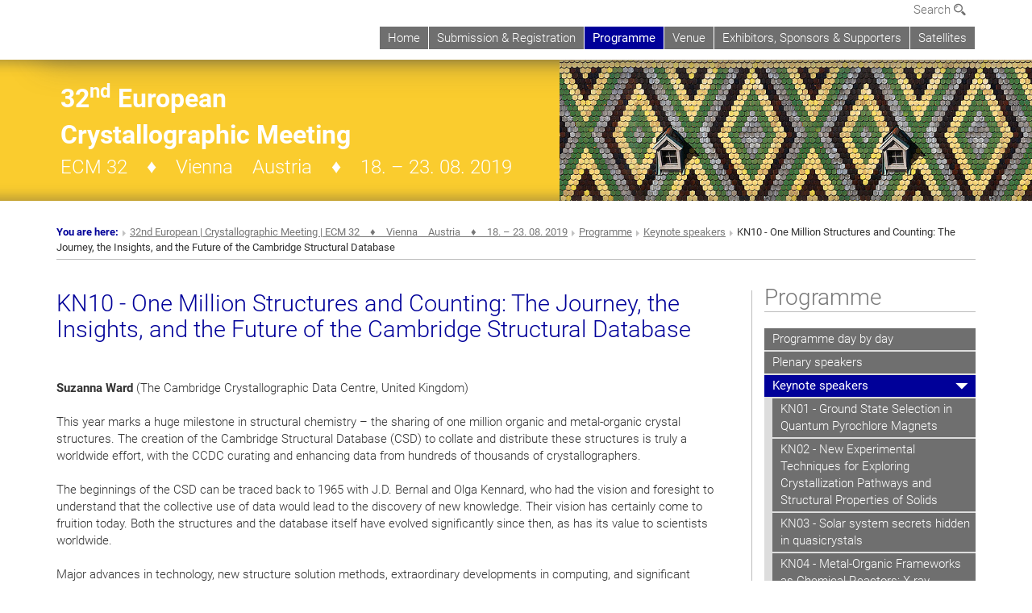

--- FILE ---
content_type: text/html
request_url: https://ecm32.ecanews.org/programme/keynote-speakers/kn10-one-million-structures-and-counting-the-journey-the-insights-and-the-future-of-the-cambridge-structural-database/index.html
body_size: 10595
content:
<!DOCTYPE html>
<html xmlns="http://www.w3.org/1999/xhtml" xml:lang="en" lang="en">

<!-- Mirrored from ecm2019.univie.ac.at/programme/keynote-speakers/kn10-one-million-structures-and-counting-the-journey-the-insights-and-the-future-of-the-cambridge-structural-database/ by HTTrack Website Copier/3.x [XR&CO'2014], Wed, 16 Aug 2023 13:26:05 GMT -->
<!-- Added by HTTrack --><meta http-equiv="content-type" content="text/html;charset=utf-8" /><!-- /Added by HTTrack -->
<head prefix="og: http://ogp.me/ns# fb: http://ogp.me/ns/fb# article: http://ogp.me/ns/article#">

<meta charset="utf-8">
<!-- 
	This website is powered by TYPO3 - inspiring people to share!
	TYPO3 is a free open source Content Management Framework initially created by Kasper Skaarhoj and licensed under GNU/GPL.
	TYPO3 is copyright 1998-2017 of Kasper Skaarhoj. Extensions are copyright of their respective owners.
	Information and contribution at http://typo3.org/
-->



<title>KN10 - One Million Structures and Counting: The Journey, the Insights, and the Future of the Cambridge Structural Database</title>
<meta name="generator" content="TYPO3 CMS">


<link rel="stylesheet" type="text/css" href="../../../typo3temp/stylesheet_b3a206eec6d4e3.css?1659424730" media="all">
<link rel="stylesheet" type="text/css" href="../../../typo3conf/ext/univie_news/Resources/Public/CSS/pwpd36b.css?1615798746" media="all">
<link rel="stylesheet" type="text/css" href="../../../fileadmin/templates/GLOBAL/CSS/styles646a.css?1677165337" media="all">
<link rel="stylesheet" type="text/css" href="../../../fileadmin/templates/GLOBAL/ICONS/style153d.css?1689840382" media="all">
<link rel="stylesheet" type="text/css" href="../../../fileadmin/templates/GLOBAL/CSS/print70d6.css?1580200204" media="print">
<link rel="stylesheet" type="text/css" href="../../../fileadmin/templates/GLOBAL/ICONS/tablesorter/tablesorter1b79.css?1675257657" media="all">
<link rel="stylesheet" type="text/css" href="../../../fileadmin/templates/GLOBAL/JS/shariff/shariff-vie712d.css?1681381994" media="all">
<link rel="stylesheet" type="text/css" href="../../../fileadmin/templates/GLOBAL/CSS/video-js.min703e.css?1505291824" media="all">
<link rel="stylesheet" type="text/css" href="../../../fileadmin/templates/GLOBAL/CSS/videojs.thumbnails703e.css?1505291824" media="all">
<link rel="stylesheet" type="text/css" href="../../../fileadmin/templates/GLOBAL/EXT/powermail/pm-additionalc0fc.css?1691567394" media="all">
<link rel="stylesheet" type="text/css" href="../../../fileadmin/templates/GLOBAL/CSS/added-accessibilityddb9.css?1691491635" media="all">
<link rel="stylesheet" type="text/css" href="../../../fileadmin/templates/GLOBAL/EXT/news/css/news2c7c.css?1681403365" media="all">
<link rel="stylesheet" type="text/css" href="../../../fileadmin/templates/GLOBAL/EXT/univie_pure/purea298.css?1582038548" media="all">
<link rel="stylesheet" type="text/css" href="../../../typo3conf/ext/univie_phaidra/Resources/style208c.css?1526300968" media="all">
<link rel="stylesheet" type="text/css" href="../../../typo3temp/stylesheet_240b4ca8939587.css?1659424727" media="all">


<script src="../../../uploads/tx_t3jquery/jquery-2.1.x-1.10.x-1.2.x-3.0.x6075.js?1511251888" type="text/javascript"></script>
<script src="../../../fileadmin/templates/GLOBAL/JS/videoJS/video.min713c.js?1505291804" type="application/x-javascript"></script>
<script src="../../../fileadmin/templates/GLOBAL/JS/videoJS/videojs-contrib-hls.min713c.js?1505291804" type="application/x-javascript"></script>
<script src="../../../fileadmin/templates/GLOBAL/JS/videoJS/videojs.thumbnails713c.js?1505291804" type="application/x-javascript"></script>
<script src="../../../fileadmin/templates/GLOBAL/JS/videoJS/videojs.persistvolume713c.js?1505291804" type="application/x-javascript"></script>
<script src="../../../typo3temp/javascript_9a38f34785f2a4.js?1563280242" type="text/javascript"></script>


<link href="../../../fileadmin/templates/ECM_2019/IMG/ecm32_favicon_48x48.ico" rel="shortcut icon" type="image/vnd.microsoft.icon" />
<link href="../../../fileadmin/templates/ECM_2019/IMG/ecm32_favicon_48x48.png" rel="apple-touch-icon" type="image/png" />
<link href="../../../fileadmin/templates/ECM_2019/IMG/ecm32_favicon_48x48.png" rel="shortcut icon" type="image/vnd.microsoft.icon" />

            <meta property="og:base-title" content="32nd EuropeanCrystallographic MeetingECM 32&emsp;♦&emsp;Vienna&emsp;Austria&emsp;♦&emsp;18. – 23. 08. 2019" />
            <meta http-equiv="X-UA-Compatible" content="IE=edge">
            <meta name="viewport" content="width=device-width, initial-scale=1">

            <!-- HTML5 shim and Respond.js IE8 support of HTML5 elements and media queries -->
            <!--[if lt IE 9]>
                <script src="https://oss.maxcdn.com/libs/html5shiv/3.7.0/html5shiv.js"></script>
                <script src="https://oss.maxcdn.com/libs/respond.js/1.4.2/respond.min.js"></script>
            <![endif]-->
            
<style>

            .banner-container{margin-top:10px; }
            @media (max-width: 992px){
                .navbar{    border:0px; }
                .banner-container{margin-top:0px;}
                .header-container-mobile{ margin-top:0px;}
                .kongress-banner-image > img {width:100%;}
            }
            .header-text-container-mobile, #top-row.navbar{margin:0px; min-height:0px; overflow:inital; }
            .menu-header-mobile {min-height: 50px;}
            .nav-pills-top-mobile > li > a, .nav-pills-top-mobile > li > a:active,.nav-pills-top-mobile > li > a:focus,
            .nav-pills-top-mobile > li > a:hover,.nav-pills-top-mobile > li.open > a,.nav-pills-top-mobile > li.open > a:hover,
            .nav-pills-top-mobile > li.open > a:focus, .nav-pills-top-mobile > li.open > a:active{background-color: transparent;}
            .navbar-toggle.menu-open{top:5px;}
            li.quicklinks-btn, footer .footer-logo, footer address, .quicklinks-btn-mobile {display:none !important;}
            ol.footer-social {margin: 12px 0;}
            .navbar-uni-generic, .navbar-uni, .navbar-uni-mobile {margin-top: 0;}
            @media (min-width: 993px) {
                body {padding-top: 64px;}
            }
            div.navbar-clearer { margin-top: 32px; }
            .header-logo-container { margin-bottom: 0px; }
            .navbar-uni .navbar-nav {margin-bottom: 12px;}
                table.tablesorter thead tr .header { background-color: #000099; }
                .navbar-uni .navbar-nav > li > a:hover,.navbar-uni .navbar-nav > li > a:focus,.social-media-list > li > a:hover, .nav-pills-top-mobile > .dropdown.open,
                .nav-pills-top-mobile > .search-mobile.open,.nav-pills-top-mobile li.open > ul.dropdown-menu > li > a,.nav-pills-top-mobile li.open > ul.dropdown-menu > li > a:hover,
                .dropdown-menu-lang.dropdown-menu > li,.dropdown-menu-lang > li,div.vertical-nav li a:hover, div.vertical-nav li a.act:hover, #search-top-mobile,
                .footer-social > li > a:hover {background-color: #000099 !important;}
                .social-media-list{ border-top: 1px solid #000099;}
                .nav-pills-top > li > a:hover,.nav-pills-top > li > a:focus,.navbar-uni-mobile li.dropdown-mobile.open a.toggle-icon:hover,
                .navbar-uni .navbar-nav > .active > a {
                    background-color: #000099 !important;
                }
                .top-menu-active-color, .nav-pills-top > li > a.open, .nav-pills-top-mobile > li > a.open, .nav-pills-top .open > a, .nav-pills-top-mobile .open > a,
                .nav-pills-top .open > a:hover, .nav-pills-top-mobile .open > a:hover, .nav-pills-top .open > a:focus, .nav-pills-top-mobile .open > a:focus,
                .dropdown-menu-search .nav-tabs-search > li, #search-top-mobile .nav-tabs-search > li, .dropdown-menu-lang > li {
                    background-color: #000099;
                }
                .dropdown-menu-search {background-color: #000099;border: 2px solid #666666;}
                .nav-pills-top > li.open, .nav-pills-top-mobile > li.open { border-bottom: 2px solid white; }
                .dropdown-menu-lang, .dropdown-menu-lang > li > a:hover, .dropdown-menu-lang > li > a:focus {background-color: #666666;}
                div.vertical-nav li a.act,.nav-pills-top-mobile,.nav-pills-top-mobile > .dropdown, .nav-pills-top-mobile > .search-top-mobile,
                .navbar-uni-mobile .navbar-nav > li a.toggle-icon:active,.navbar-uni-mobile .navbar-nav > .open > a,
                .navbar-uni-mobile .navbar-nav > li.open > a,.navbar-uni-mobile .navbar-nav > .open > a:active,
                .navbar-uni-mobile .navbar-nav > li > a:focus,div.vertical-nav li a.act,div.vertical-nav a.level2.act, div.vertical-nav a.level3.act,
                .navbar-default .navbar-nav > .active > a, .navbar-uni-generic .navbar-nav > .active > a, .navbar-uni .navbar-nav > .active > a,
                .navbar-uni-mobile .navbar-nav > .active > a, .navbar-default .navbar-nav > .active > a:hover, .navbar-uni-generic .navbar-nav > .active > a:hover,
                .navbar-uni .navbar-nav > .active > a:hover, .navbar-uni-mobile .navbar-nav > .active > a:hover, .navbar-default .navbar-nav > .active > a:focus,
                .navbar-uni-generic .navbar-nav > .active > a:focus, .navbar-uni .navbar-nav > .active > a:focus, .navbar-uni-mobile .navbar-nav > .active > a:focus {
                    background-color: #000099;
                 }
                .navbar-uni-mobile li.dropdown-mobile.open a.link-text:hover, .navbar-uni-mobile li.dropdown-mobile.open a.link-text:focus,
                .navbar-uni-mobile li.dropdown-mobile.open a.toggle-icon,.navbar-uni-mobile li.dropdown-mobile.open a.toggle-icon:focus,
                .navbar-uni-mobile li.dropdown-mobile.open a.toggle-icon:active, .navbar-uni-mobile a.act:hover, a.act:focus,
                .navbar-uni-mobile .navbar-nav > li.act,  li.dropdown-mobile.open a.toggle-icon:focus, .navbar-uni-mobile .navbar-nav > li > a.act,
                .navbar-uni-mobile .navbar-nav > li > a.act:active, .navbar-uni-mobile .dropdown-mobile a.level2.act, .navbar-uni-mobile .dropdown-mobile a.level3.act {
                    background-color: #000099 !important;
                }
                h1, h2, h3, h4, h5, h6, .h1, .h2, .h3, .h4, .h5, .h6, a, a:hover, a:focus, .breadcrumb-page > li > strong, .social-media-list > li > a {
                    color: #000099;
                }
                .category-intern, .category-intern-strecke {
                    background: #000099 none repeat scroll 0 0;
                }
                li::before { color: #000099; }
            
                div.kongress-banner-title, div.kongress-banner-title-mobile { background-color: #facc2e !important;}
                
</style>
<meta name="title" content="KN10 - One Million Structures and Counting: The Journey, the Insights, and the Future of the Cambridge Structural Database" /><meta property="og:site-id" content="105289" /><meta property="og:title" content="KN10 - One Million Structures and Counting: The Journey, the Insights, and the Future of the Cambridge Structural Database" /><meta property="og:type" content="article" /><meta property="og:url" content="https://ecm2019.univie.ac.at/programme/keynote-speakers/kn10-one-million-structures-and-counting-the-journey-the-insights-and-the-future-of-the-cambridge-structural-database/" /><meta name="twitter:card" content="summary_large_image" /><meta name="twitter:title" content="KN10 - One Million Structures and Counting: The Journey, the Insights, and the Future of the Cambridge Structural Database" /><meta name="og:type" content="article" /><meta property="og:url" content="https://ecm2019.univie.ac.at/programme/keynote-speakers/kn10-one-million-structures-and-counting-the-journey-the-insights-and-the-future-of-the-cambridge-structural-database/" /><meta property="og:description" content="KN10 - One Million Structures and Counting: The Journey, the Insights, and the Future of the Cambridge Structural Database" /><meta name="twitter:description" content="KN10 - One Million Structures and Counting: The Journey, the Insights, and the Future of the Cambridge Structural Database" />
            <meta property="og:image" content="https://www.univie.ac.at/fileadmin/templates/GLOBAL/IMG/uni_logo.jpg" />
            <meta property="og:image:type" content="image/jpg" />
            <meta property="og:image:width" content="1200" />
            <meta property="og:image:height" content="630" />
            <meta name="twitter:site" content="univienna" /><meta property="og:image" content="https://ecm2019.univie.ac.at/fileadmin/user_upload/k_ecm2019/images/DSC06319_PS2_fuerBanner_korr_BG_entzerrt_fuerMenue_abzug3_1176x350.jpg" /><meta name="twitter:image" content="https://ecm2019.univie.ac.at/fileadmin/user_upload/k_ecm2019/images/DSC06319_PS2_fuerBanner_korr_BG_entzerrt_fuerMenue_abzug3_1176x350.jpg" /><meta property="fb:app_id" content="1752333404993542" />	<style type="text/css">
	div.banner-title-text a {
    		color: #000099;
	}
	a {
    		color: #777777;
	}
	a:hover, a:focus {
    		color: #777777;
	}
	.breadcrumb-page b {font-weight: normal;}
	</style>
</head>
<body>

<header>
<nav aria-label="Sprungmarke zum Inhalt" class="skip">
    <a href="#mainContent" class="skip-to-content" tabindex="0" title="skip">Go directly to main content</a>
</nav>
<div id="device-xs" class="hidden-xs"></div>
<div id="device-sm" class="hidden-sm hidden-xs"></div>
<div id="device-md" class="hidden-md hidden-sm hidden-xs"></div>
<!-- Small Devices -->
        <div class="navbar-header skip"><button type="button" id="button-open-menu" class="navbar-toggle my-button" data-toggle="collapse" data-target="#menu-container-mobile" aria-haspopup="true" tabindex="0"><span class="sr-only" id="show-navigation-button-text">Show navigation</span><span class="icon-mainmenue" aria-hidden="true"></span></button></div>

    <div class="navbar-collapse collapse hidden-md hidden-lg skip" id="menu-container-mobile">
        <div class="navbar-header">
            <button type="button" class="navbar-toggle menu-open" data-toggle="collapse" data-target="#menu-container-mobile" aria-expanded="true">
                <span class="sr-only" id="hide-navigation-button-text">Hide navigation</span>
                <span class="icon-cancel-circle" aria-hidden="true"></span>
            </button>
        </div>
        <div class="menu-header-mobile col-sx-12 hidden-md hidden-lg">
            
        </div>
        <nav aria-label="Main navigation" class="navbar navbar-uni-mobile hidden-md hidden-lg"><ul class="nav navbar-nav navbar-right"><li class="dropdown dropdown-mobile"><a href="../../../home/index.html" target="_self" class="link-text">Home</a><a data-toggle="dropdown" href="#" class="toggle-icon" role="button" aria-label="Menü öffnen"><span class="icon-navi-close"><span class="sr-only">Show navigation</span>&nbsp;</span></a><ul class="dropdown-menu level2"><li class="level2"><a href="../../../home/news/index.html" target="_self" class="level2">News</a></li><li class="level2"><a href="../../../home/welcome-from-the-eca-president/index.html" target="_self" class="level2">Welcome from the ECA President</a></li><li class="level2"><a href="../../../home/welcome-from-the-ecm32-organizers/index.html" target="_self" class="level2">Welcome from the ECM32 Organizers</a></li><li class="level2"><a href="../../../home/committees/index.html" target="_self" class="level2">Committees</a></li><li class="level2"><a href="../../../home/ecm32-poster/index.html" target="_self" class="level2">ECM32 Poster</a></li><li class="level2"><a href="../../../home/max-perutz-prize-2019/index.html" target="_self" class="level2">Max Perutz Prize 2019</a></li><li class="level2"><a href="../../../home/iucr-travel-award-winners/index.html" target="_self" class="level2">IUCr Travel Award winners</a></li><li class="level2"><a href="../../../home/poster-prize-winners/index.html" target="_self" class="level2">Poster Prize winners</a></li><li class="level2"><a href="../../../home/boehringer-ingelheim-young-scientist-lecture-award/index.html" target="_self" class="level2">Boehringer Ingelheim Young Scientist Lecture Award</a></li><li class="level2"><a href="../../../home/science-slam-award/index.html" target="_self" class="level2">Science Slam Award</a></li></ul></li><li class="dropdown dropdown-mobile"><a href="../../../submission-registration/index.html" target="_self" class="link-text">Submission & Registration</a><a data-toggle="dropdown" href="#" class="toggle-icon" role="button" aria-label="Menü öffnen"><span class="icon-navi-close"><span class="sr-only">Show navigation</span>&nbsp;</span></a><ul class="dropdown-menu level2"><li class="level2"><a href="../../../submission-registration/abstract-submission/index.html" target="_self" class="level2">Abstract Submission</a></li><li class="level2"><a href="../../../submission-registration/registration/index.html" target="_self" class="level2">Registration</a></li><li class="level2"><a href="../../../submission-registration/dates-and-deadlines/index.html" target="_self" class="level2">Dates and Deadlines</a></li></ul></li><li class="dropdown dropdown-mobile act"><a href="../../index.html" target="_self" class="link-text act">Programme</a><a data-toggle="dropdown" href="#" class="toggle-icon act" role="button" aria-label="Menü öffnen"><span class="icon-navi-open"><span class="sr-only">Hide navigation</span>&nbsp;</span></a><ul class="dropdown-menu level2"><li class="level2"><a href="../../programme-day-by-day/index.html" target="_self" class="level2">Programme day by day</a></li><li class="level2"><a href="../../plenary-speakers/index.html" target="_self" class="level2">Plenary speakers</a></li><li class="level2 act"><a href="../index.html" target="_self" class="level2 act">Keynote speakers</a><ul class="level3"><li class="level3"><a href="../kn01-ground-state-selection-in-quantum-pyrochlore-magnets/index.html" target="_self" class="level3">KN01 - Ground State Selection in Quantum Pyrochlore Magnets</a></li><li class="level3"><a href="../kn02-new-experimental-techniques-for-exploring-crystallization-pathways-and-structural-properties-of-solids/index.html" target="_self" class="level3">KN02 - New Experimental Techniques for Exploring Crystallization Pathways and Structural Properties of Solids</a></li><li class="level3"><a href="../kn03-solar-system-secrets-hidden-in-quasicrystals/index.html" target="_self" class="level3">KN03 - Solar system secrets hidden in quasicrystals</a></li><li class="level3"><a href="../kn04-metal-organic-frameworks-as-chemical-reactors-x-ray-crystallographic-snapshots-of-the-confined-state/index.html" target="_self" class="level3">KN04 - Metal-Organic Frameworks as Chemical Reactors: X-ray Crystallographic Snapshots of the Confined State</a></li><li class="level3"><a href="../kn05-40-years-of-ccp4-where-we-are-how-we-got-here-and-where-we-are-going/index.html" target="_self" class="level3">KN05 - 40 years of CCP4: Where we are, how we got here and where we are going</a></li><li class="level3"><a href="../kn06-crystal-phase-control-in-nanostructures-as-a-platform-for-atomic-scale-tailoring-of-electronic-optical-and-chemical-properties/index.html" target="_self" class="level3">KN06 - Crystal phase control in nanostructures as a platform for atomic scale tailoring of electronic, optical and chemical properties.</a></li><li class="level3"><a href="../kn07-chemistry-and-crystallography-at-ultra-high-pressures/index.html" target="_self" class="level3">KN07 - Chemistry and crystallography at ultra-high pressures</a></li><li class="level3"><a href="../kn08-diffuse-scattering-past-present-and-future/index.html" target="_self" class="level3">KN08 - Diffuse Scattering - Past, Present and Future.</a></li><li class="level3"><a href="../kn09-fertilization-at-the-atomic-level-marrying-basic-science-and-reproductive-medicine/index.html" target="_self" class="level3">KN09 - Fertilization at the Atomic Level - Marrying Basic Science and Reproductive Medicine</a></li><li class="level3 act"><a href="index.html" target="_self" class="level3 act">KN10 - One Million Structures and Counting: The Journey, the Insights, and the Future of the Cambridge Structural Database</a></li><li class="level3"><a href="../kn11-enhancing-the-success-of-macromolecular-crystallization/index.html" target="_self" class="level3">KN11 - Enhancing the Success of Macromolecular Crystallization</a></li><li class="level3"><a href="../kn12-application-to-e-precession-in-transmission-electron-microscope-phase-and-orientation-map/index.html" target="_self" class="level3">KN12 - Application to E-Precession in Transmission Electron Microscope: Phase and Orientation Map</a></li><li class="level3"><a href="../kn13-mesophase-mirabilis-the-lipid-cubic-phase-as-a-system-for-investigating-membrane-proteins/index.html" target="_self" class="level3">KN13 - Mesophase Mirabilis. The Lipid Cubic Phase as a System for Investigating Membrane Proteins</a></li><li class="level3"><a href="../kn14-capturing-functional-nanostructures-and-their-interfaces-with-neutron-total-scattering/index.html" target="_self" class="level3">KN14 - Capturing Functional Nanostructures and their Interfaces with Neutron Total Scattering</a></li><li class="level3"><a href="../kn15-changing-times-in-structural-virology/index.html" target="_self" class="level3">KN15 - Changing Times in Structural Virology</a></li><li class="level3"><a href="../kn16-unusual-magnetic-orderings-from-the-interplay-of-triangular-topology-and-magnetic-anisotropy/index.html" target="_self" class="level3">KN16 - Unusual Magnetic Orderings from the Interplay of Triangular Topology and Magnetic Anisotropy</a></li></ul></li><li class="level2"><a href="../../microsymposia/index.html" target="_self" class="level2">Microsymposia</a></li><li class="level2"><a href="../../crystallographic-software-fayre/index.html" target="_self" class="level2">Crystallographic Software Fayre</a></li><li class="level2"><a href="../../public-lecture/index.html" target="_self" class="level2">Public Lecture</a></li><li class="level2"><a href="../../science-slam/index.html" target="_self" class="level2">Science Slam</a></li><li class="level2"><a href="../../alajos-kalman-prize/index.html" target="_self" class="level2">Alajos Kálmán Prize</a></li><li class="level2"><a href="../../poster-presentations/index.html" target="_self" class="level2">Poster Presentations</a></li><li class="level2"><a href="../../poster-prizes/index.html" target="_self" class="level2">Poster Prizes</a></li><li class="level2"><a href="../../eca-iucr-meetings/index.html" target="_self" class="level2">ECA & IUCR meetings</a></li><li class="level2"><a href="../../special-meetings/index.html" target="_self" class="level2">Special Meetings</a></li><li class="level2"><a href="../../speaker-policy/index.html" target="_self" class="level2">Speaker policy</a></li><li class="level2"><a href="../../statement-on-gender-balance/index.html" target="_self" class="level2">Statement on Gender Balance</a></li><li class="level2"><a href="../../social-events/index.html" target="_self" class="level2">Social Events</a></li><li class="level2"><a href="../../event-app/index.html" target="_self" class="level2">Event APP</a></li></ul></li><li class="dropdown dropdown-mobile"><a href="../../../venue/index.html" target="_self" class="link-text">Venue</a><a data-toggle="dropdown" href="#" class="toggle-icon" role="button" aria-label="Menü öffnen"><span class="icon-navi-close"><span class="sr-only">Show navigation</span>&nbsp;</span></a><ul class="dropdown-menu level2"><li class="level2"><a href="../../../venue/ecm32/index.html" target="_self" class="level2">ECM32</a></li><li class="level2"><a href="../../../venue/vienna/index.html" target="_self" class="level2">Vienna</a></li><li class="level2"><a href="../../../venue/contacts/index.html" target="_self" class="level2">Contacts</a></li></ul></li><li class="dropdown dropdown-mobile"><a href="../../../exhibitors-sponsors-supporters/index.html" target="_self" class="link-text">Exhibitors, Sponsors & Supporters</a><a data-toggle="dropdown" href="#" class="toggle-icon" role="button" aria-label="Menü öffnen"><span class="icon-navi-close"><span class="sr-only">Show navigation</span>&nbsp;</span></a><ul class="dropdown-menu level2"><li class="level2"><a href="../../../exhibitors-sponsors-supporters/sponsorship-opportunities/index.html" target="_self" class="level2">Sponsorship Opportunities</a></li><li class="level2"><a href="../../../exhibitors-sponsors-supporters/sponsor-premium-package/index.html" target="_self" class="level2">Sponsor Premium Package</a></li><li class="level2"><a href="../../../exhibitors-sponsors-supporters/exhibitor-booth-information/index.html" target="_self" class="level2">Exhibitor Booth Information</a></li><li class="level2"><a href="../../../exhibitors-sponsors-supporters/important-dates/index.html" target="_self" class="level2">Important Dates</a></li><li class="level2"><a href="../../../fileadmin/user_upload/k_ecm2019/docs/181025_Prospectus_final8a26.html" target="_blank" class="level2">Download the prospectus</a></li><li class="level2"><a href="../../../exhibitors-sponsors-supporters/list-of-sponsors-exhibitors-supporters/index.html" target="_self" class="level2">List of Sponsors, Exhibitors & Supporters</a></li></ul></li><li class="dropdown dropdown-mobile"><a href="../../../satellites/index.html" target="_self" class="link-text">Satellites</a><a data-toggle="dropdown" href="#" class="toggle-icon" role="button" aria-label="Menü öffnen"><span class="icon-navi-close"><span class="sr-only">Show navigation</span>&nbsp;</span></a><ul class="dropdown-menu level2"><li class="level2"><a href="../../../satellites/venue-travel-information/index.html" target="_self" class="level2">Venue & Travel Information</a></li><li class="level2"><a href="../../../satellites/wien2k/index.html" target="_self" class="level2">WIEN2k</a></li><li class="level2"><a href="../../../satellites/x-ray-spectrometry/index.html" target="_self" class="level2">X-ray spectrometry</a></li><li class="level2"><a href="../../../satellites/data-science-skills-in-publishing/index.html" target="_self" class="level2">Data Science Skills in Publishing</a></li><li class="level2"><a href="../../../satellites/ccp4-structure-solution/index.html" target="_self" class="level2">CCP4 Structure Solution</a></li><li class="level2"><a href="../../../satellites/mathcryst/index.html" target="_self" class="level2">MaThCryst</a></li><li class="level2"><a href="../../../satellites/neutron-scattering/index.html" target="_self" class="level2">Neutron Scattering</a></li><li class="level2"><a href="../../../satellites/crysac/index.html" target="_self" class="level2">CrysAC</a></li><li class="level2"><a href="../../../satellites/high-pressure-workshop/index.html" target="_self" class="level2">High-Pressure Workshop</a></li><li class="level2"><a href="../../../satellites/young-crystallographers/index.html" target="_self" class="level2">Young Crystallographers</a></li><li class="level2"><a href="../../../satellites/olex2/index.html" target="_self" class="level2">Olex2</a></li><li class="level2"><a href="../../../satellites/discus/index.html" target="_self" class="level2">DISCUS</a></li><li class="level2"><a href="../../../satellites/ec-computing-forum/index.html" target="_self" class="level2">EC Computing Forum</a></li><li class="level2"><a href="../../../satellites/fixed-target-methods/index.html" target="_self" class="level2">Fixed Target Methods</a></li><li class="level2"><a href="../../../satellites/lowresolutionstructuredetermination/index.html" target="_self" class="level2">Low resolution structure determination</a></li><li class="level2"><a href="../../../satellites/crystalengineering/index.html" target="_self" class="level2">Crystal Engineering</a></li><li class="level2"><a href="../../../satellites/thermo-fisher-scientific/index.html" target="_self" class="level2">Thermo Fisher Scientific</a></li><li class="level2"><a href="../../../satellites/bruker-axs-satellite/index.html" target="_self" class="level2">Bruker AXS Satellite</a></li></ul></li></ul></nav>
    </div>

    <div id="quicklinks-top-mobile" class="quicklinks-btn-mobile top-row hidden-md hidden-lg skip">
            <a class="quicklinks-open open" data-top-id="" data-top-show="true" href="#" aria-label=""><span class="icon-cancel-circle" aria-hidden="true"></span></a>
            
            <ul>
            </ul>
    </div>

<div class="navbar hidden-md hidden-lg skip" id="top-row-mobile">
    <div class="container-mobile" id="nav-container-mobile">
        <div class="top-row-shadow">
            <div class="row">
                <div class="col-md-12 toprow-mobile">
                    <div class="navbar navbar-top navbar-top-mobile hidden-md hidden-lg">
                        <ul class="nav-pills-top-mobile">

                                

                            <li class="search-mobile">
                                <a data-top-id="search-top-mobile" id="show-search-button" data-top-show="true" href="#"><span class="sr-only" id="show-search-button-text">Show search form</span><span class="sr-only" id="hide-search-button-text" style="display:none;">Hide search form</span><span class="icon-lupe" aria-hidden="true"></span></a>
                            </li>
                            <li class="quicklinks-btn-mobile">
                                <a data-top-id="quicklinks-top-mobile" data-top-show="true" href="#">Quick links</a>
                            </li>
                        </ul>
                    </div>
                    <div id="search-top-mobile">
                        <ul class="nav nav-tabs-search">
                            <li class="active"><a href="#" data-toggle="tab">Websites</a></li>
                            <li id="search_staff_mobile"><a data-toggle="tab" href="#">Staff search</a></li>
                        </ul>
                        <div class="input-group">
                            <label for="search-mobile">Search</label>
                            <form id="mobilesearchform" action="https://ecm2019.univie.ac.at/suche/?no_cache=1" method="GET">
                                <input type="text" class="form-control-search" id="search-mobile" name="q" placeholder="Search term" aria-label="Search term">
                            </form>
                            <span class="input-group-addon-search"><span class="icon-lupe"></span></span>
                        </div>
                    </div>
                </div>
            <div class="col-xs-12">
                <div class="header-container-mobile col-md-12">
                    <div class="logo-container">
                        

                    </div>

                     <nav aria-label="Top navigation" class="navbar navbar-uni hidden-xs hidden-sm"><ul class="nav navbar-nav navbar-right"><li><a href="../../../home/index.html" target="_self">Home</a></li><li><a href="../../../submission-registration/index.html" target="_self">Submission & Registration</a></li><li class="active"><a href="../../index.html" target="_self">Programme</a></li><li><a href="../../../venue/index.html" target="_self">Venue</a></li><li><a href="../../../exhibitors-sponsors-supporters/index.html" target="_self">Exhibitors, Sponsors & Supporters</a></li><li><a href="../../../satellites/index.html" target="_self">Satellites</a></li></ul></nav>

                </div>
            </div>

            <div class="col-xs-12">
                    <div class="header-text-container-mobile col-md-12">
                        
                    </div>
            </div>



            </div>
        </div>
    </div>
</div>


<!-- DESKTOP -->


<div class="navbar-fixed-top hidden-sm hidden-xs skip" id="top-row">
    <div id="quicklinks-top">
        <div class="container">
            
        </div>
    </div>
    <div class="container" id="nav-container">
        <div class="top-row-shadow">
            <div class="row">
                <div class="col-md-12 header-logo-container">

                    <!-- Language, Search, Quicklinks -->
                    <div class="navbar navbar-top">
                        <ul class="nav-pills-top navbar-right">

                            <li class="dropdown langmenu">
                                
                            </li>

                            <li class="dropdown">
                                <a href="#" data-toggle="dropdown" class="dropdown-toggle" id="open-search">Search <span class="icon-lupe"></span></a>
                                <div class="dropdown-menu dropdown-menu-left dropdown-menu-search">
                                    <ul class="nav nav-tabs-search">
                                        <li class="active" id="search-web"><a href="#" data-toggle="tab">Websites</a></li>
                                        <li id="search_staff"><a data-toggle="tab" href="#">Staff search</a></li>
                                    </ul>
                                    <div class="input-group">
                                        <label for="search">Search</label>
                                        <form id="searchform" action="https://ecm2019.univie.ac.at/suche/?no_cache=1" method="GET">
                                            <input type="text" class="form-control-search" id="search" name="q" placeholder="Search term" aria-label="Search term">
                                        </form>
                                        <span class="input-group-addon-search"><a onclick="$('#searchform').submit();" href="#"><span class="sr-only">Start search</span><span class="icon-lupe"></span></a></span>
                                    </div>
                                </div>
                            </li>

                            <li class="quicklinks-btn">
                                <a data-top-id="quicklinks-top" data-top-show="true" href="#">Quick links</a>
                            </li>

                        </ul>
                    </div>
                    <!-- Language, Search, Quicklinks -->

                    <!-- Logo, Title -->
                    <div class="logo-container">
                        
                        
                    </div>
                    <!-- Logo, Title -->

                    <!-- HMenu -->
                    <div class="hmenu">
                        <nav aria-label="Top navigation" class="navbar navbar-uni hidden-xs hidden-sm"><ul class="nav navbar-nav navbar-right"><li><a href="../../../home/index.html" target="_self">Home</a></li><li><a href="../../../submission-registration/index.html" target="_self">Submission & Registration</a></li><li class="active"><a href="../../index.html" target="_self">Programme</a></li><li><a href="../../../venue/index.html" target="_self">Venue</a></li><li><a href="../../../exhibitors-sponsors-supporters/index.html" target="_self">Exhibitors, Sponsors & Supporters</a></li><li><a href="../../../satellites/index.html" target="_self">Satellites</a></li></ul></nav>
                    </div>
                    <!-- HMenu -->

                </div>
            </div>
        </div>
    </div>
</div>


<div class="container" id="nav_container">
</div>
</header>


    <style>
    .kongress-banner-container {
        margin:auto;margin-top: 10px;
        max-width: 1300px;
        min-height: 100px;
        position:relative;
        display: flex;
        flex-flow: row;
        justify-content: flex-end;
        align-items:stretch;
    }

    .kongress-banner-container:before {
        content:'';
        display:block;
        position:absolute;
        width:100%;
        height:30px;
        box-shadow: 0 40px 15px -35px rgba(70, 70, 70, 0.4) inset;
    }

    .kongress-banner-container:after {
        content:'';
        display:block;
        position:absolute;
        bottom:0;
        width:100%;
        height:30px;
        box-shadow: 0 -40px 15px -35px rgba(70, 70, 70, 0.4) inset;
    }

    .kongress-banner-title{
        padding-top:5px;
        padding-bottom:5px;
    }
    .kongress-banner-title{
        padding-left:75px;
        display: flex;
        flex-grow:4;
        align-items: center; /* align vertical */
        color:white;
    }
    .kongress-banner-image{
        display: flex;
        align-items: center; /* align vertical */
    }

    .kongress-banner-title a{color:white}
    .kongress-banner-title-text{font-size:16pt;}

    .footerlinks{word-break: break-word;}

    @media(max-width:767px){
        .kongress-banner-container:before{width:0;height:0;box-shadow:0;}
        .top-row-shadow{}
        .kongress-banner-image{order: 1; padding-top:0; padding-bottom:0;}
        .kongress-banner-title{order:2;padding-left:15px;}
        .kongress-banner-title-description{display:none;}
        .kongress-banner-container {flex-flow: column;margin-top:0;};
        .kongress-banner-image > img{width:100%;height:auto;padding-top:0;padding-bottom:0;}
    }
    @media(max-width:992px){
        .kongress-banner-container {
            margin-top: 0;
        }
    }
    @media (min-width: 768px){
        .kongress-banner-image > img{
            max-height:175px;
        }
    }

    </style>

    <!-- Banner with image -->
    <div class="kongress-banner-container">
        <div class="kongress-banner-title">
            <div class="kongress-banner-title-wrap">
                <div class="kongress-banner-title-text"><a href="../../../index-2.html" target="_self"><b><font size='6'>32<sup>nd</sup> European<br>Crystallographic Meeting</font></b><br /><font size='5'>ECM<font size='5'> </font>32&emsp;♦&emsp;Vienna&emsp;Austria&emsp;♦&emsp;18. – 23. 08. 2019</font></a></div>
                <div class="kongress-banner-title-description"></div>
            </div>
        </div>
        <div class="kongress-banner-image">
            <img src="../../../typo3temp/pics/a82dd56fd1.jpg" >
        </div>
    </div>

    <div class="container">
        <div class="breadcrumb-page-container">
            <div class="row">
                <div class="col-md-12">
                    <nav aria-label="Breadcrumbs"><ul class="breadcrumb-page"><li><strong>You are here:</strong></li><li class="meta-breadcrumb"><a href="../../../index-2.html" target="_self">32nd European | Crystallographic Meeting | ECM 32&emsp;♦&emsp;Vienna&emsp;Austria&emsp;♦&emsp;18. – 23. 08. 2019</a></li><li><a href="../../index.html" target="_self" title="Programme">Programme</a></li><li><a href="../index.html" target="_self" title="Keynote speakers">Keynote speakers</a></li><li aria-current="page">KN10 - One Million Structures and Counting: The Journey, the Insights, and the Future of the Cambridge Structural Database</li></ul></nav>
                    <hr class="breadcrumb-page hidden-md hidden-lg">
                </div>
            </div>
            <hr class="breadcrumb-page hidden-xs hidden-sm">
        </div>
        <!-- Just a comment Kongress -->
        <div class="row">
            <div class="col-md-9 content right-border">
                <main id="mainContent">
                    <div class="main">
                        
	<!--  CONTENT ELEMENT, uid:441359/dce_dceuid1 [begin] -->
		<div id="c441359" class="csc-default"><div class="tx-dce-pi1">
	
<!--Replace deactivated field.contentWidth with contentWidth-->

	
	
	
	
	
	
	
		<div class="content-element-margin">
			<div class="row">
				<div class="col-md-12">
					
						
    <h2>KN10 - One Million Structures and Counting: The Journey, the Insights, and the Future of the Cambridge Structural Database</h2>



					
					<p>&nbsp;</p>
<p><b>Suzanna Ward</b> (The Cambridge Crystallographic Data Centre, United Kingdom)<br /><br />This year marks a huge milestone in structural chemistry – the sharing of one million organic and metal-organic crystal structures. The creation of the Cambridge Structural Database (CSD) to collate and distribute these structures is truly a worldwide effort, with the CCDC curating and enhancing data from hundreds of thousands of crystallographers. <br /><br />The beginnings of the CSD can be traced back to 1965 with J.D. Bernal and Olga Kennard, who had the vision and foresight to understand that the collective use of data would lead to the discovery of new knowledge. Their vision has certainly come to fruition today. Both the structures and the database itself have evolved significantly since then, as has its value to scientists worldwide. <br /><br />Major advances in technology, new structure solution methods, extraordinary developments in computing, and significant advancements in chemistry have all had a dramatic effect on how the CSD has evolved. The growing size, complexity and diversity of the database coupled with the development of new ways to search and analyse the CSD has meant that new insights have been possible, and the data can be used in ways that would once have been unimaginable. This presentation will take a journey through the CSD, highlighting significant milestones in the development of the database and the science that it has enabled. It will conclude by exploring some future possibilities, how the CSD and the field of crystallography might evolve and asking what role structural data may play in the future with the sharing and analysis of the next million structures. </p>
				</div>
			</div>
			<div class="row">
				
			</div>
		</div>
	


</div></div>
	<!--  CONTENT ELEMENT, uid:441359/dce_dceuid1 [end] -->
		
                    </div>
                </main>
            </div>
            <div class="col-md-3 sidebar content-element-margin">
                <nav aria-label="Sub navigation"><div class="vertical-nav hidden-xs hidden-sm"><h2 class="underline"><a href="../../index.html" target="_self" class="level0 act">Programme</a></h2><ul><li><a href="../../programme-day-by-day/index.html" target="_self" class="level1">Programme day by day</a></li><li><a href="../../plenary-speakers/index.html" target="_self" class="level1">Plenary speakers</a></li><li class="act"><a href="../index.html" target="_self" class="level1 act">Keynote speakers</a><ul><li><a href="../kn01-ground-state-selection-in-quantum-pyrochlore-magnets/index.html" target="_self" class="level2">KN01 - Ground State Selection in Quantum Pyrochlore Magnets</a></li><li><a href="../kn02-new-experimental-techniques-for-exploring-crystallization-pathways-and-structural-properties-of-solids/index.html" target="_self" class="level2">KN02 - New Experimental Techniques for Exploring Crystallization Pathways and Structural Properties of Solids</a></li><li><a href="../kn03-solar-system-secrets-hidden-in-quasicrystals/index.html" target="_self" class="level2">KN03 - Solar system secrets hidden in quasicrystals</a></li><li><a href="../kn04-metal-organic-frameworks-as-chemical-reactors-x-ray-crystallographic-snapshots-of-the-confined-state/index.html" target="_self" class="level2">KN04 - Metal-Organic Frameworks as Chemical Reactors: X-ray Crystallographic Snapshots of the Confined State</a></li><li><a href="../kn05-40-years-of-ccp4-where-we-are-how-we-got-here-and-where-we-are-going/index.html" target="_self" class="level2">KN05 - 40 years of CCP4: Where we are, how we got here and where we are going</a></li><li><a href="../kn06-crystal-phase-control-in-nanostructures-as-a-platform-for-atomic-scale-tailoring-of-electronic-optical-and-chemical-properties/index.html" target="_self" class="level2">KN06 - Crystal phase control in nanostructures as a platform for atomic scale tailoring of electronic, optical and chemical properties.</a></li><li><a href="../kn07-chemistry-and-crystallography-at-ultra-high-pressures/index.html" target="_self" class="level2">KN07 - Chemistry and crystallography at ultra-high pressures</a></li><li><a href="../kn08-diffuse-scattering-past-present-and-future/index.html" target="_self" class="level2">KN08 - Diffuse Scattering - Past, Present and Future.</a></li><li><a href="../kn09-fertilization-at-the-atomic-level-marrying-basic-science-and-reproductive-medicine/index.html" target="_self" class="level2">KN09 - Fertilization at the Atomic Level - Marrying Basic Science and Reproductive Medicine</a></li><li class="act"><a href="index.html" target="_self" class="level2 act">KN10 - One Million Structures and Counting: The Journey, the Insights, and the Future of the Cambridge Structural Database</a></li><li><a href="../kn11-enhancing-the-success-of-macromolecular-crystallization/index.html" target="_self" class="level2">KN11 - Enhancing the Success of Macromolecular Crystallization</a></li><li><a href="../kn12-application-to-e-precession-in-transmission-electron-microscope-phase-and-orientation-map/index.html" target="_self" class="level2">KN12 - Application to E-Precession in Transmission Electron Microscope: Phase and Orientation Map</a></li><li><a href="../kn13-mesophase-mirabilis-the-lipid-cubic-phase-as-a-system-for-investigating-membrane-proteins/index.html" target="_self" class="level2">KN13 - Mesophase Mirabilis. The Lipid Cubic Phase as a System for Investigating Membrane Proteins</a></li><li><a href="../kn14-capturing-functional-nanostructures-and-their-interfaces-with-neutron-total-scattering/index.html" target="_self" class="level2">KN14 - Capturing Functional Nanostructures and their Interfaces with Neutron Total Scattering</a></li><li><a href="../kn15-changing-times-in-structural-virology/index.html" target="_self" class="level2">KN15 - Changing Times in Structural Virology</a></li><li><a href="../kn16-unusual-magnetic-orderings-from-the-interplay-of-triangular-topology-and-magnetic-anisotropy/index.html" target="_self" class="level2">KN16 - Unusual Magnetic Orderings from the Interplay of Triangular Topology and Magnetic Anisotropy</a></li></ul></li><li><a href="../../microsymposia/index.html" target="_self" class="level1">Microsymposia</a></li><li><a href="../../crystallographic-software-fayre/index.html" target="_self" class="level1">Crystallographic Software Fayre</a></li><li><a href="../../public-lecture/index.html" target="_self" class="level1">Public Lecture</a></li><li><a href="../../science-slam/index.html" target="_self" class="level1">Science Slam</a></li><li><a href="../../alajos-kalman-prize/index.html" target="_self" class="level1">Alajos Kálmán Prize</a></li><li><a href="../../poster-presentations/index.html" target="_self" class="level1">Poster Presentations</a></li><li><a href="../../poster-prizes/index.html" target="_self" class="level1">Poster Prizes</a></li><li><a href="../../eca-iucr-meetings/index.html" target="_self" class="level1">ECA & IUCR meetings</a></li><li><a href="../../special-meetings/index.html" target="_self" class="level1">Special Meetings</a></li><li><a href="../../speaker-policy/index.html" target="_self" class="level1">Speaker policy</a></li><li><a href="../../statement-on-gender-balance/index.html" target="_self" class="level1">Statement on Gender Balance</a></li><li><a href="../../social-events/index.html" target="_self" class="level1">Social Events</a></li><li><a href="../../event-app/index.html" target="_self" class="level1">Event APP</a></li></ul></div></nav>
                <aside>
                    
    <h2 class="underline "><span class="icon-kartenkontakte multi"></span> Contact</h2>


                            
                    
	<!--  CONTENT ELEMENT, uid:441361/dce_dceuid1 [begin] -->
		<div id="c441361" class="csc-default"><div class="tx-dce-pi1">
	
<!--Replace deactivated field.contentWidth with contentWidth-->

	
	
	
	
	
	
		<div class="content-element-margin-zero">
			<div class="row">
				<div class="col-md-12">
					
						
    



					
				</div>
				
					
							</div>
							<div class="row">
						
					<div class="col-sm-12">
						
								<figure class="image-container">
	<p><a href="../../../venue/contacts/index.html" target="_self"><img src="../../../fileadmin/_processed_/csm_ECM32_Logo_300dpi_Mittel2_Robolightstark_RGB_rechts_Contact_mit_Trenner_b9bb28aafc.jpg" class="img-responsive" title="" alt="" /></a></p>
	
</figure>

							
					</div>
				
			</div>
			<div class="row">
				<div class="col-md-12">
					
				</div>
			</div>
		</div>
	
	


</div></div>
	<!--  CONTENT ELEMENT, uid:441361/dce_dceuid1 [end] -->
		
	<!--  CONTENT ELEMENT, uid:441360/dce_dceuid1 [begin] -->
		<div id="c441360" class="csc-default"><div class="tx-dce-pi1">
	
<!--Replace deactivated field.contentWidth with contentWidth-->

	
	
	
	
	
	
	
		<div class="content-element-margin-zero">
			<div class="row">
				<div class="col-md-12">
					
						
    



					
					
				</div>
			</div>
			<div class="row">
				
					
							</div>
							<div class="row">
						
					<div class="col-sm-6">
						
								<figure class="image-container nozoom">
	<p><a href="https://www.univie.ac.at/en" target="_blank"><img src="../../../fileadmin/user_upload/k_ecm2019/images/Logos_Kontaktseite/Uni_Logo_2016_mw240x80.png" class="img-nozoom" title="" alt="" /></a></p>
	
</figure>

							
					</div>
				
					
						
					<div class="col-sm-6">
						
								<figure class="image-container nozoom">
	<p><a href="https://www.tuwien.ac.at/en" target="_blank"><img src="../../../fileadmin/user_upload/k_ecm2019/images/Logos_Kontaktseite/TU_Logo_2016_mw240x80.png" class="img-nozoom" title="" alt="" /></a></p>
	
</figure>

							
					</div>
				
					
							</div>
							<div class="row">
						
					<div class="col-sm-6">
						
								<figure class="image-container nozoom">
	<p><a href="http://ecanews.org/" target="_blank"><img src="../../../fileadmin/user_upload/k_ecm2019/images/Logos_Kontaktseite/eca-logo2_mw240x80.png" class="img-nozoom" title="" alt="" /></a></p>
	
</figure>

							
					</div>
				
					
						
					<div class="col-sm-6">
						
								<figure class="image-container nozoom">
	<p><a href="https://www.iucr.org/" target="_blank"><img src="../../../fileadmin/user_upload/k_ecm2019/images/Logos_Kontaktseite/IUCr-LOGO_mw240x80.png" class="img-nozoom" title="" alt="" /></a></p>
	
</figure>

							
					</div>
				
			</div>
		</div>
	


</div></div>
	<!--  CONTENT ELEMENT, uid:441360/dce_dceuid1 [end] -->
		
                </aside>
            </div>
        </div>
    </div>

  <!-- Kongress Footer!!!!!! -->
<footer>
    <!-- everything but xs -->
    <div class="container hidden-xs">
        <div class="row">
            <div class="col-md-12">
                <hr>
                <p class="pull-right"><a href="../../../sitemap/index.html" target="_self">Sitemap</a>&nbsp;|&nbsp;<wbr><a href="../../../impressum/index.html" target="_self">Imprint</a>&nbsp;|&nbsp;<wbr><a href="https://www.univie.ac.at/en/about-us/accessibility/" target="_blank" rel="noopener">Accessibility</a>&nbsp;|&nbsp;<wbr><a href="https://dsba.univie.ac.at/en/privacy-policy">Privacy Policy</a>&nbsp;|&nbsp;<a href="javascript:window.print()">Printable version</a></p>
            </div>
        </div>
    </div>

    <div class="container visible-xs-block">
        <div class="row">
            <hr>
            <div class="col-xs-12">
                <p class="footerlinks"><a href="../../../sitemap/index.html" target="_self">Sitemap</a>&nbsp;|&nbsp;<wbr><a href="../../../impressum/index.html" target="_self">Imprint</a>&nbsp;|&nbsp;<wbr><a href="https://www.univie.ac.at/en/about-us/accessibility/" target="_blank" rel="noopener">Accessibility</a>&nbsp;|&nbsp;<wbr><a href="https://dsba.univie.ac.at/en/privacy-policy">Privacy Policy</a>&nbsp;|&nbsp;<a href="javascript:window.print()">Printable version</a></p>
            </div>
        </div>
    </div>

    <script type="text/javascript">
      
    </script>
    
</footer>
<script src="../../../fileadmin/templates/GLOBAL/JS/application2f02.js?1670943020" type="text/javascript"></script>
<script src="../../../typo3conf/ext/univie_news/Resources/Public/Javascript/podlove-web-player5298.js?1615533802" type="text/javascript"></script>
<script src="../../../fileadmin/templates/GLOBAL/JS/jquery.tablesorterb278.js?1647502980" type="text/javascript"></script>
<script src="../../../fileadmin/templates/GLOBAL/JS/globalc840.js?1690906495" type="text/javascript"></script>
<script src="../../../fileadmin/templates/GLOBAL/JS/retina.min0432.js?1481877467" type="text/javascript"></script>
<script src="../../../fileadmin/templates/GLOBAL/JS/shariff/shariff.complete95df.js?1558512710" type="text/javascript"></script>
<script src="../../../fileadmin/templates/GLOBAL/JS/kongressf1b2.js?1496229142" type="text/javascript"></script>
<script src="../../../fileadmin/templates/GLOBAL/EXT/powermail/Js/jquery.datetimepickerb048.js?1482159144" type="text/javascript"></script>
<script src="../../../typo3conf/ext/powermail/Resources/Public/JavaScripts/Libraries/parsley.minb16e.js?1511170796" type="text/javascript"></script>
<script src="../../../fileadmin/templates/GLOBAL/EXT/powermail/Js/tabsc492.js?1679058888" type="text/javascript"></script>
<script src="../../../typo3conf/ext/powermail/Resources/Public/JavaScripts/Powermail/Form.minb16e.js?1511170796" type="text/javascript"></script>
<script src="../../../typo3conf/ext/univie_phaidra/js/utility2059.js?1525783145" type="text/javascript"></script>
<script src="../../../typo3conf/ext/univie_search/Resources/Public/Javascript/fusion-clicke48f.js?1639470332" type="text/javascript"></script>


</body>

<!-- Mirrored from ecm2019.univie.ac.at/programme/keynote-speakers/kn10-one-million-structures-and-counting-the-journey-the-insights-and-the-future-of-the-cambridge-structural-database/ by HTTrack Website Copier/3.x [XR&CO'2014], Wed, 16 Aug 2023 13:26:05 GMT -->
</html>

--- FILE ---
content_type: text/css
request_url: https://ecm32.ecanews.org/fileadmin/templates/GLOBAL/CSS/added-accessibilityddb9.css?1691491635
body_size: 1889
content:
/*
 * necessary css for better accessibility
 *
 * */

:root {
  --focus-border-color: #0063a6;
  --focus-background-color: white;
  --focus-color: #0063a6;
  --font-color: #6f6f6f;
  --blue-bg: rgba(0, 99, 166, 0.9);
  --grey-menu: #6F6F6F;
  --mobile-menu-bg: #C6C6C6;
  --mobile-menu-bg-act: #0063a6;
}

/*
 **************************************
 * KEYBOARD navigation:
 * ************************************
 * 1. jump marker to bypass navigation:
 * Prüfschritt 2.4.1 Blöcke umgehen
 * */
.skip-to-content {
    position: absolute;
    left: -10000px;
    top: 0;
    width: 1px;
    height: 1px;
    overflow: hidden;
    z-index: 100000;
    tab-index: 0;
}

.skip-to-content:focus {
    left: 0;
    top: 10px;
    width: auto;
    white-space: nowrap;
    height: auto;
    overflow: visible;
    display: block;
    color: var(--focus-color);
    background-color: var(--focus-background-color);
    font-weight: 700;
    border: solid 2px var(--focus-border-color);
    z-index:100000;
    padding-top: 2px;
    padding-bottom: 2px;
    padding-left: 10px;
    padding-right: 10px;
}

/*
 * 2. Kontrastmängel: Tastaturfokus kaum, tlw. nicht sichtbar bei Quicklinks, Suche, Sprachauswahl
 * Prüfschritt 1.4.3 Kontrast (Minimum)
 * Prüfschritt 2.4.3 Fokus-Reihenfolge
 * */
.navbar-uni-mobile .dropdown-mobile li a:focus,
nav.navbar-uni-mobile ul.navbar-nav li.dropdown-mobile.act.open ul.dropdown-menu.level2 li.level2 a.level2:focus,
nav.navbar-uni-mobile ul.navbar-nav li.dropdown-mobile.act.open ul.dropdown-menu.level2 li.level3 a.level3:focus,
nav.navbar-uni > ul.navbar-nav > li > a:focus,
nav .vertical-nav ul li a:focus,
.nav-pills-top li a:focus, .nav-pills-top-mobile li a:focus, button.navbar-toggle:focus,
#quicklinks-top-mobile nav ul li a:focus,
 #quicklinks-top nav ul li a:focus{
    color: var(--focus-color) !important;
    font-weight:700;
    border: solid 2px var(--focus-border-color) !important;
    text-decoration: underline;
    background-color: var(--focus-background-color) !important;
}

@media (min-width: 993px){
    .nav-pills-top > li > a, .nav-pills-top-mobile > li > a {
        color: var(--font-color);
    }
}

.navbar-uni .navbar-nav > li, div.vertical-nav li a {
    background-color: var(--grey-menu);
}

/* **********************************************************/
/* Mobile Menu contrast: **/
.navbar-uni-mobile .navbar-nav > li {
    background-color: var(--grey-menu);
}

.navbar-uni-mobile .dropdown-mobile li a,
nav.navbar-uni-mobile ul.navbar-nav li.dropdown-mobile.act.open ul.dropdown-menu.level2 li.level2 a.level2,
nav.navbar-uni-mobile ul.navbar-nav li.dropdown-mobile.act.open ul.dropdown-menu.level2 li.level3 a.level3 {
    background-color: #C6C6C6;
    color: #333 !important;
    font-weight: normal;
}

nav.navbar-uni-mobile ul.navbar-nav li.dropdown-mobile.act.open ul.dropdown-menu.level2 li.level2 a.level2.act,
nav.navbar-uni-mobile ul.navbar-nav li.dropdown-mobile.act.open ul.dropdown-menu.level2 li.level3 a.level3.act,
nav.navbar-uni-mobile ul.navbar-nav li.dropdown-mobile.act.open ul.dropdown-menu.level2 li.level4 a.level4.act{
    background-color: #0063a6;
    color: white !important;
    font-weight: normal;
}

/* ********************************************************
 * Color Boxen:
 Farbboxen:
farbbox-uni-blau: background-color: #0063a6;
farbbox-uni-rot: background-color: #D34511;
farbbox-uni-orange: background-color: #f6a800;
farbbox-uni-mint: background-color: #118476;
farbbox-uni-hellgruen: background-color: #94c154;
farbbox-uni-weinrot: background-color: #a71c49;
 * **/

.content-box-uni-hellgruen h2.info-box-bar, .content-box-uni-hellgruen h3.info-box-bar, .content-box-uni-hellgruen h4.info-box-bar, .content-box-uni-hellgruen h5.info-box-bar,
.content-box-uni-orange h2.info-box-bar, .content-box-uni-orange h3.info-box-bar, .content-box-uni-orange h4.info-box-bar, .content-box-uni-orange h5.info-box-bar,
.color-box-uni-orange h2, .color-box-uni-orange h3, .color-box-uni-orange h4, .color-box-uni-orange h5,
.color-box-uni-hellgruen h2, .color-box-uni-hellgruen h3, .color-box-uni-hellgruen h4, .color-box-uni-hellgruen h5,
.jumbotron-alert p {
    color:black;
}

.content-box-uni-gray h2.info-box-bar, .content-box-uni-gray h3.info-box-bar, .content-box-uni-gray h4.info-box-bar, .content-box-uni-gray h5.info-box-bar,
.color-box-uni-gray {background-color: #767676}

.content-box-uni-gray h2, .content-box-uni-gray h3, .content-box-uni-gray h4, .content-box-uni-gray h5, .content-box-uni-gray h6, .content-box-uni-gray a {
    color: #6E6D6D;
}

.content-box-uni-mint h2.info-box-bar, .content-box-uni-mint h3.info-box-bar, .content-box-uni-mint h4.info-box-bar, .content-box-uni-mint h5.info-box-bar,
.color-box-uni-mint {background-color: #118476;}

.content-box-uni-mint h2, .content-box-uni-mint h3, .content-box-uni-mint h4, .content-box-uni-mint h5, .content-box-uni-mint h6, .content-box-uni-mint a {
    color: #137B6F;
}

.content-box-uni-rot h2.info-box-bar, .content-box-uni-rot h3.info-box-bar, .content-box-uni-rot h4.info-box-bar, .content-box-uni-rot h5.info-box-bar,
.color-box-uni-rot {background-color: #D34511;}

.content-box-uni-rot h2, .content-box-uni-rot h3, .content-box-uni-rot h4, .content-box-uni-rot h5, .content-box-uni-rot h6, .content-box-uni-rot a {
    color: #BF481C;
}

.content-box-uni-hellgruen h2, .content-box-uni-hellgruen h3, .content-box-uni-hellgruen h4, .content-box-uni-hellgruen h5, .content-box-uni-hellgruen h6, .content-box-uni-hellgruen a {
    color: #4A7B05;
}

.content-box-uni-orange h2, .content-box-uni-orange h3, .content-box-uni-orange h4, .content-box-uni-orange h5, .content-box-uni-orange h6, .content-box-uni-orange a {
    color: #936605;
}
/* ********************************************************
 * END Color Boxe
 * **/

/***************************************************
* CONTENT BOX links underlined:
*/
.content-box a {
    text-decoration: underline;
}
/**
* END CONTENT BOX links underlined:
**************************************************/

div.banner-title-mobile {
    opacity:1;
}
div.banner-title {
    opacity:0.9;
}

/*
 * Medienportal:
 **/
 .categories-list > li {
    background-color: var(--grey-menu);
}

/*
 * e.g. Pagers:
 **/
.visually-hidden, .sr-only {
    clip: rect(0 0 0 0);
    clip-path: inset(100%);
    height: 1px;
    overflow: hidden;
    position: absolute;
    width: 1px;
    white-space: nowrap;
}

/* links must have a clear non-color indicator, e.g. underline **/
main p a, main li a, main table a {
    text-decoration: underline;
    overflow-wrap: break-word;
}
/* but we omit this in the gallery **/
.caption-title p a, .caption-description p a {
    text-decoration: none;
}

/* powermail hint on red squares: required **/
.explain-req {
    margin-bottom: 0.5em;
}

/* Personalliste TABS **/
#univiepersonal-tabs .nav-tabs li.active a, #univiepersonal-tabs #search-top-mobile .nav-tabs-search li.active a, #search-top-mobile #univiepersonal-tabs .nav-tabs-search li.active a, #univiepersonal-tabs .dropdown-menu-search .nav-tabs-search li.active a, .dropdown-menu-search #univiepersonal-tabs .nav-tabs-search li.active a {
    font-weight: 500;
    color: var(--font-color);
}

pre { color: var(--font-color);}

/********************************
 *  Cookie-Bar
 **/
a.cookiebar-close {
    background: var(--grey-menu);
}

/********************************
 * Breadcrumbs, footer links
 **/
.breadcrumb-page li a, .footer-address-box a  {
    text-decoration: underline;
}

/* 1.4.1 Use of color: active menu element needs formatting besides color */
.navbar-default .navbar-nav > .active > a, .navbar-uni-generic .navbar-nav > .active > a, .navbar-uni .navbar-nav > .active > a, .navbar-uni-mobile .navbar-nav > .active > a, .navbar-default .navbar-nav > .active > a:hover, .navbar-uni-generic .navbar-nav > .active > a:hover, .navbar-uni .navbar-nav > .active > a:hover, .navbar-uni-mobile .navbar-nav > .active > a:hover, .navbar-default .navbar-nav > .active > a:focus, .navbar-uni-generic .navbar-nav > .active > a:focus, .navbar-uni .navbar-nav > .active > a:focus, .navbar-uni-mobile .navbar-nav > .active > a:focus {
    font-weight: 500;
}


--- FILE ---
content_type: text/css
request_url: https://ecm32.ecanews.org/fileadmin/templates/GLOBAL/EXT/news/css/news2c7c.css?1681403365
body_size: 1730
content:
.news-box{
    margin-bottom: 60px;
}



.news-media-container{
    padding-left:5px;
}

.article-date{
    margin-bottom:14px;
}

.teaser {
  font-weight: 400;
  font-size: 13.4pt;
}



.news-rel-files{
    padding: 15px;
  border: 1px solid #eee;
  margin-bottom:15px;
}

.news-rel{

  margin-bottom:30px;
}

.news-rel h2{
 margin-bottom:10px;
 font-size: 17pt;
}

.news-single-content h2 {
  font-size: 17pt;
  margin-bottom: 12px;
}

.news-links{
    list-style-type: none;;
}

.news-pagination-container{
    height: 2em;
    vertical-align: bottom;
}

.news-pagination {
    float: right;
    font-size:12pt;
    height:100%;
    vertical-align: bottom;
}

.pagination-underline {
  border-bottom: 1px solid #bdbdbd;
  padding-bottom: 2px;
  margin-right:15px;
  margin-left:15px;
  margin-bottom: 12px;
}


h2.news-header{
    float:left;
    margin-bottom: 0;
    vertical-align:bottom;
    display:inline-block;
    box-sizing: border-box;
}

.news-pagination-container:after, .news-pagination:after, .news-header:after {
    height:100%;
    content:'';
    font-size:0;
    vertical-align:bottom;
    display:inline-block;
    box-sizing: border-box;
}

.news-date{
    position: relative;
    background: #a4a4a4;
    width: 100%;
}

.news-date p {
    position: absolute;
    top: 15px;
    left: 0px;
    width: 6.2em;
    background-color: #196ca1;
    background-color: rgba(25, 108, 161, 0.7);
    color: white;
    padding-left: 6px;
    text-align: left;
}

.browseBox{
    margin-right:15px;
}

.news-img {
  margin-bottom: 15px;
}

.preview-color-intern{
  background-color: #196ca1;
  background-color: rgba(25, 108, 161, 0.7);
}


.icon-pagination-next:before {
  content: "\e62c";
  font-size: 0.8em;
}

.icon-pagination-prev:before {
  content: "\e630";
  font-size: 0.8em;
}

.icon-pagination-first:before {
  content: "\e640";
  font-size: 0.8em;
}

.icon-pagination-last:before {
  content: "\e641";
  font-size: 0.8em;
}

.category {
  text-transform: uppercase;
  font-size: 8.5pt;
  overflow: hidden;
  max-height: 12pt;
}

.category-intern, .category-intern-strecke {
  background: #196ca1;
  width: 10px;
  height: 4px;
}

.embed-container {
    position: relative;
    padding-bottom: 56.25%;
    height: 0;
    overflow: hidden;
    width:100%;
    max-width: 100%;
}

.embed-container iframe, .embed-container object, .embed-container embed {
    position: absolute;
    top: 0;
    left: 0;
    width: 100%;
    height: 100%; }

/* EVENT-CALENDAR */
ul.event-pager{
    list-style-type: none;
    padding:0;
    margin:0 0 0 0;
    text-align: center;

}

ul.event-pager li{
    display:inline;
}

#event-table{
    border-collapse: separate;
    border-spacing: 2px;
    border: 1px solid #7b7b7b;
}

#event-table tr.title th{
    border-bottom: 1px solid #7b7b7b;
}

td.curmonth {
    background-color: var(--blue-bg);
    padding: 2px;
}

td.today{
    /*background: none repeat scroll 0 0 #0063a6;*/
    background-color: var(--grey-menu);
}

#event-table td{

    color:white;
    padding:4px;
    vertical-align:middle;
    text-align:center;
}

@media screen and (min-width:991px) and (max-width: 1199px) {
    #event-table td,#event-table th{
        font-size:0.8m;
        padding:0;
    }
}

#event-table td a{
    color:white;
    text-decoration:underline;
}

#event-table tbody tr th{
    padding:5px;
}

.termin{
    display:none;
}

ul.infos{
    list-style-type:none;
}

.btn-primary:hover{
    background-color: #0063a6;
}

.news .article h3{
    font-size: 14pt;
    margin-bottom: 8pt;
}

/**************************************/
/* Default styles for news extension */
/**************************************/
.news .clear {
    clear: both;
}

.news .nav ul {
    float: left;
    display: inline;
    margin: 0;
}

.news .nav li {
    float: left;
}

.news .nav a {
    float: left;
    display: block;
}

.news .nav:after {
    content: ".";
    display: block;
    height: 0;
    clear: both;
    visibility: hidden;
}

.news .article {
    padding-bottom: 15px;
    margin-bottom: 15px;
}

.news .article:last-child {
    padding-bottom: 0;
    margin-bottom: 0;
}

.news .article:after {
    content: ".";
    display: block;
    height: 0;
    clear: both;
    visibility: hidden;
}

.news .article .news-img-wrap {
    float: left;
    margin: 3px 12px 5px 0;
    background: #fff;
}

.news .article .news-img-wrap a {
    display: block;
    float: left;
    padding: 4px;
    border: 1px solid #ddd;
    background: #fff;
}

.news .article .news-img-wrap img {
    float: left;
    height: auto;
    width: auto;
}

.news .article .teaser-text {
    margin: 0 0 10px 0;
}

.news .footer {
    clear: both;
    padding: 10px 0 0 0;
    border-top: 1px solid #eee;
    margin-top: 15px;
}

.news .footer p {
    line-height: 1em;
}

.news .footer span {
    display: inline-block;
    padding-right: 8px;
    margin-right: 8px;
    border-right: 1px solid #ddd;
}

.news .footer span:last-child {
    border-right: 0;
}

.news .footer .news-category a {
    text-transform: uppercase;
}

.news .no-news-found {
    color: #333333;
    font-style: italic;
}

.news .page-navigation p {
    float: left;
}

.news .page-navigation ul {
    float: right;
}

.news .page-navigation ul li {
    float: left;
    display: block;
    padding: 0 2px;
    background: none;
}

.news .page-navigation ul li a {
    display: block;
}

/* category menu view */
.news-category-view ul li {
    padding: 5px 8px;
}

.news-category-view ul li li {
    padding: 2px 8px 2px 12px;
}

.news-category-view > ul > li:nth-child(even) {
    background: #f9f9f9;
    border-top: 1px solid #eee;
    border-bottom: 1px solid #eee;
}

.news-category-view .category-desc {
    padding-left: 10px;
    margin-left: 10px;
    border-left: 1px solid #ddd;
}

/* single view */
.news-single .footer {
    margin-bottom: 20px;
    margin-top: 5px;
    padding: 10px 0 0 0;
    border-bottom: 0;
    border-top: 1px solid var(--font-color);
}

.news-single .article .news-img-wrap {
    float: right;
    width: 282px;
    margin: 0 0 0 25px;
}

.news-single .article .news-img-wrap img {
    float: none;
}

.news-single .teaser-text {
    font-size: 15px;
    color: #888;
}

.news-text-wrap {
    margin-bottom: 10px;
}

/* related news + files */
.news-related-wrap {
    display: table;
    margin-top: 20px;
    width: 100%;
}

.news-related {
    width: 50%;
    padding: 15px;
    border: 1px solid #eee;
    display: table-cell;
}

.news-related ul li {
    line-height: 1em;
    margin-bottom: 12px;
}

.news-related ul li span {
    border-right: 1px solid #DDDDDD;
    display: inline-block;
    margin-right: 8px;
    padding-right: 8px;
    color: #888;
}

.news-related ul li span:last-child {
    border-right: 0;
    padding-right: 0;
}

.news-related h4 {
    margin-bottom: 10px;
}

.news-related-files ul li {
    margin-bottom: 20px;
}

.news-related-files .news-related-files-link .jpg {
    background-position: 0 0;
}

.news-clear {
    clear: both;
}


--- FILE ---
content_type: text/css
request_url: https://ecm32.ecanews.org/fileadmin/templates/GLOBAL/EXT/univie_pure/purea298.css?1582038548
body_size: -24
content:
.u-cris h2.title{
	font-size: 15px;
    font-weight:bold;
}

.ucris h2.title{
	font-size: 15px;
    font-weight:bold;
}

.ucris h2{
	font-size: 15px;
    font-weight:bold;
}

--- FILE ---
content_type: text/javascript
request_url: https://ecm32.ecanews.org/fileadmin/templates/GLOBAL/JS/globalc840.js?1690906495
body_size: 2117
content:

$(document).ready(function() {
  $('ol.gray-bg').find('ol').addClass('gray-bg');
  $('ol.white-bg').find('ol').addClass('white-bg');
  $('ol.gray-bg-striped').find('ol').addClass('gray-bg-striped');
  $('ol.gray-bg').find('ul').addClass('gray-bg');
  $('ol.white-bg').find('ul').addClass('white-bg');
  $('ol.gray-bg-striped').find('ul').addClass('gray-bg-striped');
  $('ul.gray-bg').find('ol').addClass('gray-bg');
  $('ul.white-bg').find('ol').addClass('white-bg');
  $('ul.gray-bg-striped').find('ol').addClass('gray-bg-striped');
  $('ul.gray-bg').find('ul').addClass('gray-bg');
  $('ul.white-bg').find('ul').addClass('white-bg');
  $('ul.gray-bg-striped').find('ul').addClass('gray-bg-striped');

  $($('#accordion-categorymenu .panel-heading.active .menu-helper').attr('data-menu')).addClass('in');

  $('.powermail_form').attr('novalidate', 'novalidate');

  $('.navbar-uni-mobile').find('.toggle-icon').each(function() {  // remove toggle icon if there is no ul down under
      if ($(this).next().prop("tagName") != 'UL') {
          $(this).hide();
      }
  });

  $('.vertical-nav').find('a.level1.act').each(function() {  // remove toggle icon if there is no ul down under
      if ($(this).next().prop("tagName") == 'UL') {
          $(this).addClass('sub');
      }
  });

  $('.vertical-nav').find('h2').each(function() {  // remove title if there is no ul down under
      if ($(this).next().prop("tagName") != 'UL') {
          $(this).hide();
      }
  });




  $('#searchform').submit(function() {
    if($('#search_staff').hasClass('active')) {
      if ($('html').attr('lang')=='de') {
          document.location.href = 'http://ufind.univie.ac.at/de/search.html?filter=staff&query='+$('#search').val();
      } else {
          document.location.href = 'http://ufind.univie.ac.at/en/search.html?filter=staff&query='+$('#search').val();
      }
      return false;
    }
  });
  $('#mobilesearchform').submit(function() {
    if($('#search_staff_mobile').hasClass('active')) {
      if ($('html').attr('lang')=='de') {
          document.location.href = 'http://ufind.univie.ac.at/de/search.html?filter=staff&query='+$('#search-mobile').val();
      } else {
          document.location.href = 'http://ufind.univie.ac.at/en/search.html?filter=staff&query='+$('#search-mobile').val();
      }
      return false;
    }
  });

  $('.width-100-remove-height').attr('height','');
  $('.width-100-remove-height').attr('width', '100%');

  $('#breadcrumb-opener').on('click', function(e) {
    $('.meta-breadcrumb').removeClass('hidden');
    $('#breadcrumb-opener').parent().hide();
  });


  $('.nav-tabs-search a').click(function(e) {
    $(this).parent().parent().find('li').removeClass('active');
    $(this).parent().addClass('active');
    e.stopPropagation();
  });

    /* Focus input in search field */
    $(function () {
        $('#open-search').click(function () {
            setTimeout(function(){$('#search').focus();},0);
        });
        $('#search-web a').click(function () {
            setTimeout(function(){$('#search').focus();},0);
        });
        $('#search_staff a').click(function () {
            setTimeout(function(){$('#search').focus();},0);
        });
        $('.dropdown input[type=text]').click(function(e){
            e.stopPropagation();
        });
    });

  /* show indicators if more than one picture */
  if ($('#caption-1').attr('id') == 'caption-1') {
      $('.carousel-indicators').show();
  }

 /* irfaq - Modern FAQs */
    var plus = 'tx-irfaq-toggle-plus';
    var minus = 'tx-irfaq-toggle-minus'
    var title = '.tx-irfaq-toggle .tx-irfaq-dynheader';
    var content = '.tx-irfaq-toggle .tx-irfaq-dynans';
    var effectDuration = 250;

    $(title).click(function() {
        if($(this).next().css('display')=='block') {
            $(this).addClass(plus).removeClass(minus);
        }else {
            $(this).addClass(minus).removeClass(plus);
        }
        $(this).next().slideToggle(effectDuration);

        return false;
    });

    $('.tx-irfaq-toggle-all-show').click(function() {
        $(this).parent().parent().find('.tx-irfaq-dynheader').addClass(minus).removeClass(plus);
        $(this).parent().parent().find('.tx-irfaq-dynans').show(effectDuration);
        return false;
    });
    $('.tx-irfaq-toggle-all-hide').click(function() {
        $(this).parent().parent().find('.tx-irfaq-dynheader').addClass(plus).removeClass(minus);
        $(this).parent().parent().find('.tx-irfaq-dynans').hide(effectDuration);
        return false;
    });
    $('.tx-irfaq-pi1').each(function() {
        if ($(this).find('.panel-irfaq').length==1) {
            $(this).find('.tx-irfaq-pi1-buttons').addClass('hidden');
        }
    });
    $('.tx-irfaq-toggle-show').click(function() {
    var $details = $(this).parent().parent().find('details');
    $details.prop('open', true);
    });
    $('.tx-irfaq-toggle-hide').click(function() {
        var $details = $(this).parent().parent().find('details');
        $details.prop('open', false);
    });

 /* irfaq - Modern FAQs */

 /* News-Events Calender, wrong iconv for März: */
    if ($('.month-convert').length) {
        $('.month-convert').each(function() {
            $(this).text($(this).text().replace("M�rz", "März"));
            });
    }

 $(':target').click(function(){
    $(':target').removeClass(':target');
 });

 $('#univiepersonal-searchstring').keyup(function() {
    search = $(this).val().trim().toUpperCase();
    strclass = 'univiepersonal-odd';
    if (search == '') {
        $('.univiepersonal-entry').each(function() {
           $(this).show();
           if ($(this).hasClass('univiepersonal-odd')) {
              $(this).removeClass('univiepersonal-odd');
              $(this).addClass(strclass);
           } else if ($(this).hasClass('univiepersonal-even')) {
              $(this).removeClass('univiepersonal-even');
              $(this).addClass(strclass);
           }
           if (strclass == 'univiepersonal-odd') {
            strclass= 'univiepersonal-even';
           } else {
            strclass = 'univiepersonal-odd';
           }
         });
    } else {
      $('.univiepersonal-entry').each(function() {
        if ($(this).find('.pers-search').text().toUpperCase().indexOf(search)==-1) {
            $(this).hide();
        } else {
            $(this).show();
           if ($(this).hasClass('univiepersonal-odd')) {
              $(this).removeClass('univiepersonal-odd');
              $(this).addClass(strclass);
           } else if ($(this).hasClass('univiepersonal-even')) {
              $(this).removeClass('univiepersonal-even');
              $(this).addClass(strclass);
           }
           if (strclass == 'univiepersonal-odd') {
            strclass= 'univiepersonal-even';
           } else {
            strclass = 'univiepersonal-odd';
           }
        }
      });
    }
 });

 $('#table-searchstring').keyup(function() {
    search = $(this).val().trim().toUpperCase();
    strclass = 'univiepersonal-odd';
    if (search == '') {
        $('tr').each(function() {
           $(this).show();

         });
    } else {
      $('tr').each(function() {
        if ($(this).find('td').text().toUpperCase().indexOf(search)==-1) {
            $(this).hide();
        } else {
            $(this).show();
         }
      });
    }
 });

 $('#pure-searchstring').keyup(function() {
    search = $(this).val().trim().toUpperCase();
    if (search == '') {
        $('.ucris').each(function() {
           $(this).show();
         });
        $('.pager').show();
    } else {
      $('.pager').hide();
      $('.ucris').each(function() {
        if ($(this).text().toUpperCase().indexOf(search)==-1) {
            $(this).hide();
        } else {
            $(this).show();
        }
      });
    }
 });

/* manipulate tooltip links and frames */
    urlParams = new URLSearchParams(window.location.search);
    if (urlParams.get('T') == 'frame') {
        $('a').attr('target', '_top');
    } else {
        if (!$('#device-md').is(':hidden')) { // load tooltip functionality only if it is a desktop size
            $('.Tooltipp-Link').each(function() {
                var link = $(this).attr('href');
                if (link.indexOf('?') != -1) {
                    link = link + '&T=frame';
                } else {
                    link = link + '?T=frame';
                }
                $(this).append('<iframe class="tooltippdescription" src="' + link + '"></iframe>');
            });

            $(".Tooltipp-Link").mouseover(function(e) {
                    $(this).children(".tooltippdescription").show();
                    pos = $(this).offset();
                pos.top = pos.top + 17;
                $(this).children(".tooltippdescription").offset({top:e.pageY,left:e.pageX});
            }).mouseout(function() {
                 $(this).children(".tooltippdescription").hide();
            });
        }
    }


 /* for retina devices: */
 retinajs();

//adjust content-height to sidebar
    if (!$('#device-md').is(':hidden')) $('#content').attr('style', 'min-height: '+$('.sidebar').height()+'px');

/* move reset button to submit button */
    $('.powermail_fieldwrap_submit .btns').prepend($('.powermail_fieldwrap_reset .btns').html());

});

/* Set image path for OpenStreetMap */
if(typeof OpenLayers !== 'undefined')
{
    OpenLayers.ImgPath = "/fileadmin/templates/GLOBAL/EXT/openstreetmap/img/";
}
